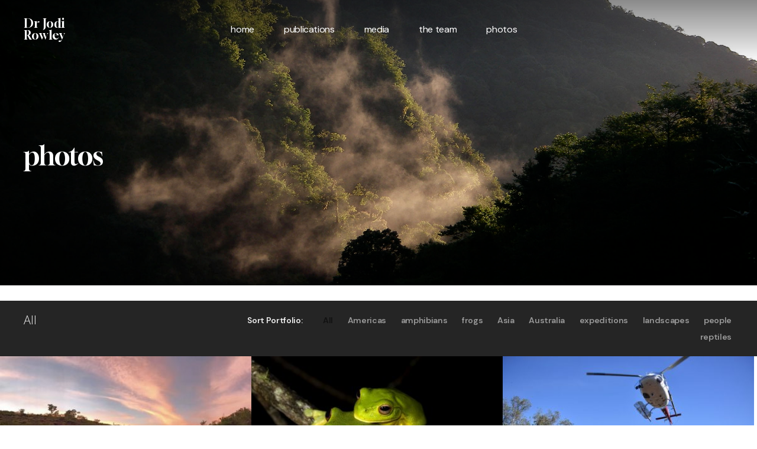

--- FILE ---
content_type: text/html; charset=UTF-8
request_url: https://jodirowley.com/photos/
body_size: 12808
content:
<!doctype html>
<html lang="en-US" class="no-js">
<head>
	<meta charset="UTF-8">
	<meta name="viewport" content="width=device-width, initial-scale=1, maximum-scale=5" /><title>photos &#8211; Dr Jodi Rowley</title>
<meta name='robots' content='max-image-preview:large' />
	<style>img:is([sizes="auto" i], [sizes^="auto," i]) { contain-intrinsic-size: 3000px 1500px }</style>
	<link rel='dns-prefetch' href='//secure.gravatar.com' />
<link rel='dns-prefetch' href='//stats.wp.com' />
<link rel='dns-prefetch' href='//fonts.googleapis.com' />
<link rel='dns-prefetch' href='//v0.wordpress.com' />
<link rel='preconnect' href='//c0.wp.com' />
<link rel="alternate" type="application/rss+xml" title="Dr Jodi Rowley &raquo; Feed" href="https://jodirowley.com/feed/" />
<link rel="alternate" type="application/rss+xml" title="Dr Jodi Rowley &raquo; Comments Feed" href="https://jodirowley.com/comments/feed/" />
<link rel="alternate" type="application/rss+xml" title="Dr Jodi Rowley &raquo; photos Comments Feed" href="https://jodirowley.com/photos/feed/" />
<link rel="preload" href="https://jodirowley.com/wp-content/themes/salient/css/fonts/icomoon.woff?v=1.7" as="font" type="font/woff" crossorigin="anonymous"><link rel='stylesheet' id='mediaelement-css' href='https://c0.wp.com/c/6.8.3/wp-includes/js/mediaelement/mediaelementplayer-legacy.min.css' type='text/css' media='all' />
<link rel='stylesheet' id='wp-mediaelement-css' href='https://c0.wp.com/c/6.8.3/wp-includes/js/mediaelement/wp-mediaelement.min.css' type='text/css' media='all' />
<style id='wp-mediaelement-inline-css' type='text/css'>
body .mejs-container .mejs-controls >.mejs-horizontal-volume-slider{height:26px;width:56px;position:relative;display:block;float:left;}.mejs-controls .mejs-horizontal-volume-slider .mejs-horizontal-volume-total{background:rgba(255,255,255,.33)}.mejs-controls .mejs-button button:focus{outline:none}body[data-button-style*="_rounded"] .mejs-button>button,body[data-button-style^="rounded"] .mejs-controls .mejs-pause button,body .mejs-controls .mejs-pause{border-radius:0!important;}.mejs-controls .mejs-time-rail .mejs-time-loaded{background-color:rgba(255,255,255,0.3)!important}.mejs-video .mejs-controls .mejs-time-rail{padding-top:12px}.mejs-audio .mejs-controls .mejs-time-rail{padding-top:11px}.mejs-video .mejs-controls .mejs-time-rail .mejs-time-current,.mejs-video .mejs-controls .mejs-time-rail span,.mejs-video .mejs-controls .mejs-time-rail a,.mejs-video .mejs-controls .mejs-time-rail .mejs-time-loaded{height:8px}.mejs-audio .mejs-controls .mejs-time-rail .mejs-time-current,.mejs-audio .mejs-controls .mejs-time-rail span,.mejs-audio .mejs-controls .mejs-time-rail a,.mejs-audio .mejs-controls .mejs-time-rail .mejs-time-loaded{height:8px}#ajax-content-wrap .mejs-container{background-color:transparent;background-image:none!important}.wp-video{margin-bottom:20px;}.wp-video,.mejs-container .mejs-poster img{max-width:none!important;width:100%!important}.wp-video-shortcode.mejs-container .mejs-poster img{visibility:hidden;display:block;margin-bottom:0;}.mejs-container-fullscreen .mejs-poster img{height:100%!important}body .mejs-poster{background-size:cover}body .mejs-container .mejs-controls .mejs-time{opacity:0.8;}body .mejs-controls button{transition:opacity 0.15s ease}body .mejs-controls button:hover,.mejs-controls .mejs-fullscreen-button:hover button{opacity:0.8}#ajax-content-wrap .mejs-controls .mejs-time-rail .mejs-time-total{background-color:rgba(255,255,255,0.25)}.mejs-controls .mejs-horizontal-volume-slider .mejs-horizontal-volume-current{background:transparent!important}body .mejs-controls .mejs-button button{font-size:18px;color:#fff;width:auto;position:relative;display:inline-block;}body .mejs-controls .mejs-button:not(.mejs-replay) button{background-image:none}body .mejs-controls .mejs-button.mejs-replay button{width:20px;}body .mejs-controls button:before{text-decoration:inherit;display:inline-block;speak:none}body .mejs-controls .mejs-play button:before{content:"\e052"}body .mejs-controls .mejs-mute button:before{content:"\e098"}body .mejs-controls .mejs-unmute button:before{content:"\e099"}body .mejs-controls .mejs-fullscreen-button button:before{content:"\e110";font-size:17px}body .mejs-controls .mejs-fullscreen-button.mejs-unfullscreen button:before{content:"\e111"}body .mejs-button.mejs-volume-button{margin-left:5px}body .mejs-controls .mejs-pause{top:2px;left:2px;position:relative;}body .mejs-controls .mejs-pause button{border-left:3px solid #fff;border-right:3px solid #fff;width:9px;height:12px;right:3px;top:2px}#ajax-content-wrap .mejs-container.mejs-audio{height:44px!important;background-color:rgba(0,0,0,1)}#ajax-content-wrap .mejs-container.mejs-audio .mejs-playpause-button{margin-left:0;}body .mejs-container.mejs-audio .mejs-controls{height:42px}body .mejs-container:not(.mejs-audio) .mejs-controls:before{background:linear-gradient(rgba(255,255,255,0) -2%,rgba(0,0,0,0) 35%,rgba(0,0,0,0.04) 44%,rgba(0,0,0,0.8) 100%,rgba(0,0,0,0.6) 100%);position:absolute;bottom:0;left:0;width:100%;height:400%;z-index:11;border-radius:4px;content:" "}body .mfp-wrap .mfp-content .mejs-container:not(.mejs-audio) .mejs-controls:before{border-radius:0;}body .mejs-container .mejs-controls >*{z-index:100;position:relative}body .mejs-container .mejs-controls{background:none!important;height:50px}#ajax-content-wrap .mejs-playpause-button{margin-left:20px}#ajax-content-wrap .mejs-fullscreen-button{margin-right:20px}body .mejs-video .mejs-controls .mejs-time-rail .mejs-time-float{color:#fff;border:none;background-color:transparent}body .mejs-controls .mejs-time-rail .mejs-time-float-corner{border-color:transparent transparent}body .mejs-audio .mejs-controls .mejs-time-rail .mejs-time-float{border:none;background-color:#fff;height:15px;box-shadow:0 2px 12px rgba(0,0,0,0.25)}
</style>
<style id='jetpack-sharing-buttons-style-inline-css' type='text/css'>
.jetpack-sharing-buttons__services-list{display:flex;flex-direction:row;flex-wrap:wrap;gap:0;list-style-type:none;margin:5px;padding:0}.jetpack-sharing-buttons__services-list.has-small-icon-size{font-size:12px}.jetpack-sharing-buttons__services-list.has-normal-icon-size{font-size:16px}.jetpack-sharing-buttons__services-list.has-large-icon-size{font-size:24px}.jetpack-sharing-buttons__services-list.has-huge-icon-size{font-size:36px}@media print{.jetpack-sharing-buttons__services-list{display:none!important}}.editor-styles-wrapper .wp-block-jetpack-sharing-buttons{gap:0;padding-inline-start:0}ul.jetpack-sharing-buttons__services-list.has-background{padding:1.25em 2.375em}
</style>
<link rel='stylesheet' id='contact-form-7-css' href='https://jodirowley.com/wp-content/plugins/contact-form-7/includes/css/styles.css?ver=6.1.4' type='text/css' media='all' />
<link rel='stylesheet' id='nectar-slider-css' href='https://jodirowley.com/wp-content/plugins/salient-nectar-slider/css/nectar-slider.css?ver=1.7.8' type='text/css' media='all' />
<link rel='stylesheet' id='nectar-portfolio-css' href='https://jodirowley.com/wp-content/plugins/salient-portfolio/css/portfolio.css?ver=1.8.4' type='text/css' media='all' />
<link rel='stylesheet' id='wp-components-css' href='https://c0.wp.com/c/6.8.3/wp-includes/css/dist/components/style.min.css' type='text/css' media='all' />
<link rel='stylesheet' id='godaddy-styles-css' href='https://jodirowley.com/wp-content/mu-plugins/vendor/wpex/godaddy-launch/includes/Dependencies/GoDaddy/Styles/build/latest.css?ver=2.0.2' type='text/css' media='all' />
<link rel='stylesheet' id='salient-grid-system-css' href='https://jodirowley.com/wp-content/themes/salient/css/build/grid-system.css?ver=18.0.1' type='text/css' media='all' />
<link rel='stylesheet' id='main-styles-css' href='https://jodirowley.com/wp-content/themes/salient/css/build/style.css?ver=18.0.1' type='text/css' media='all' />
<style id='main-styles-inline-css' type='text/css'>
body[data-ajax-transitions="true"] #ajax-loading-screen[data-effect="standard"],body[data-ajax-transitions="true"] #ajax-loading-screen[data-effect="standard"] .loading-icon{transition:opacity 0.4s ease;}body[data-ajax-transitions="true"] #ajax-loading-screen[data-effect="standard"].loaded,body[data-ajax-transitions="true"] #ajax-loading-screen[data-effect="standard"].loaded .loading-icon{opacity:0;}@media only screen and (max-width:999px){#ajax-content-wrap .top-level .nectar-post-grid[data-animation*="fade"] .nectar-post-grid-item,#ajax-content-wrap .top-level .nectar-post-grid[data-animation="zoom-out-reveal"] .nectar-post-grid-item *:not(.content):not(.bg-overlay),#ajax-content-wrap .top-level .nectar-post-grid[data-animation="zoom-out-reveal"] .nectar-post-grid-item *:before{transform:none;opacity:1;clip-path:none;}#ajax-content-wrap .top-level .nectar-post-grid[data-animation="zoom-out-reveal"] .nectar-post-grid-item .nectar-el-parallax-scroll .nectar-post-grid-item-bg-wrap-inner{transform:scale(1.275);}}.wpb_row.vc_row.top-level .nectar-video-bg{opacity:1;height:100%;width:100%;object-fit:cover;object-position:center center;}body.using-mobile-browser .wpb_row.vc_row.top-level .nectar-video-wrap{left:0;}body.using-mobile-browser .wpb_row.vc_row.top-level.full-width-section .nectar-video-wrap:not(.column-video){left:50%;}body.using-mobile-browser #nectar_fullscreen_rows[data-mobile-disable="off"] .wpb_row.vc_row.top-level.full-width-section .nectar-video-wrap:not(.column-video){left:0;}.wpb_row.vc_row.top-level .nectar-video-wrap{opacity:1;width:100%;}body .wpb_row.parallax_section.top-level > .nectar-video-wrap video:not(.translate){opacity:1;}.top-level .portfolio-items[data-loading=lazy-load] .col .inner-wrap.animated .top-level-image{opacity:1;}.wpb_row.vc_row.top-level .column-image-bg-wrap[data-n-parallax-bg="true"] .column-image-bg,.wpb_row.vc_row.top-level + .wpb_row .column-image-bg-wrap[data-n-parallax-bg="true"] .column-image-bg,#portfolio-extra > .wpb_row.vc_row.parallax_section:first-child .row-bg{transform:none!important;height:100%!important;opacity:1;}#portfolio-extra > .wpb_row.vc_row.parallax_section .row-bg{background-attachment:scroll;}.scroll-down-wrap.hidden{transform:none;opacity:1;}#ajax-loading-screen[data-disable-mobile="0"]{display:none!important;}body[data-slide-out-widget-area-style="slide-out-from-right"].material .slide_out_area_close.hide_until_rendered{opacity:0;}.portfolio-items[data-col-num="elastic"]:not(.fullwidth-constrained){margin-left:-50vw;margin-left:calc(-50vw + var(--scroll-bar-w)/2)!important;left:50%!important;width:100vw;width:calc(100vw - var(--scroll-bar-w))!important;}@media only screen and (max-width:999px){.portfolio-items .col .inner-wrap[data-animation="fade_in"],.portfolio-items:not(.carousel) .col .inner-wrap.animated{transform:none;opacity:1;}}@media only screen and (min-width:470px) and (max-width:690px){body .portfolio-items .col.elastic-portfolio-item.tall,body .portfolio-items .col.elastic-portfolio-item.regular,body .portfolio-items .col.elastic-portfolio-item:not([class*="wide"]){width:50%;}}@media only screen and (min-width:691px){body .portfolio-items{display:flex;flex-wrap:wrap;}body .portfolio-items .col.elastic-portfolio-item.tall,body .portfolio-items .col.elastic-portfolio-item.regular,body .portfolio-items .col.elastic-portfolio-item:not([class*="wide"]){width:50%;}}@media only screen and (min-width:1000px){body .portfolio-items .col.elastic-portfolio-item.tall,body .portfolio-items .col.elastic-portfolio-item.regular{width:33.3%;}}
</style>
<link rel='stylesheet' id='nectar-header-layout-centered-menu-css' href='https://jodirowley.com/wp-content/themes/salient/css/build/header/header-layout-centered-menu.css?ver=18.0.1' type='text/css' media='all' />
<link rel='stylesheet' id='nectar-header-perma-transparent-css' href='https://jodirowley.com/wp-content/themes/salient/css/build/header/header-perma-transparent.css?ver=18.0.1' type='text/css' media='all' />
<link rel='stylesheet' id='nectar-element-post-grid-css' href='https://jodirowley.com/wp-content/themes/salient/css/build/elements/element-post-grid.css?ver=18.0.1' type='text/css' media='all' />
<link rel='stylesheet' id='nectar-cf7-css' href='https://jodirowley.com/wp-content/themes/salient/css/build/third-party/cf7.css?ver=18.0.1' type='text/css' media='all' />
<link rel='stylesheet' id='nectar_default_font_open_sans-css' href='https://fonts.googleapis.com/css?family=Open+Sans%3A300%2C400%2C600%2C700&#038;subset=latin%2Clatin-ext&#038;display=swap' type='text/css' media='all' />
<link rel='stylesheet' id='responsive-css' href='https://jodirowley.com/wp-content/themes/salient/css/build/responsive.css?ver=18.0.1' type='text/css' media='all' />
<link rel='stylesheet' id='skin-material-css' href='https://jodirowley.com/wp-content/themes/salient/css/build/skin-material.css?ver=18.0.1' type='text/css' media='all' />
<link rel='stylesheet' id='salient-wp-menu-dynamic-css' href='https://jodirowley.com/wp-content/uploads/salient/menu-dynamic.css?ver=61755' type='text/css' media='all' />
<link rel='stylesheet' id='js_composer_front-css' href='https://jodirowley.com/wp-content/themes/salient/css/build/plugins/js_composer.css?ver=18.0.1' type='text/css' media='all' />
<link rel='stylesheet' id='dynamic-css-css' href='https://jodirowley.com/wp-content/uploads/salient/salient-dynamic-styles.css?ver=32522' type='text/css' media='all' />
<style id='dynamic-css-inline-css' type='text/css'>
.no-rgba #header-space{display:none;}@media only screen and (max-width:999px){body #header-space[data-header-mobile-fixed="1"]{display:none;}#header-outer[data-mobile-fixed="false"]{position:absolute;}}@media only screen and (max-width:999px){body:not(.nectar-no-flex-height) #header-space[data-secondary-header-display="full"]:not([data-header-mobile-fixed="false"]){display:block!important;margin-bottom:-50px;}#header-space[data-secondary-header-display="full"][data-header-mobile-fixed="false"]{display:none;}}@media only screen and (min-width:1000px){#header-space{display:none;}.nectar-slider-wrap.first-section,.parallax_slider_outer.first-section,.full-width-content.first-section,.parallax_slider_outer.first-section .swiper-slide .content,.nectar-slider-wrap.first-section .swiper-slide .content,#page-header-bg,.nder-page-header,#page-header-wrap,.full-width-section.first-section{margin-top:0!important;}body #page-header-bg,body #page-header-wrap{height:80px;}body #search-outer{z-index:100000;}}@media only screen and (min-width:1000px){#page-header-wrap.fullscreen-header,#page-header-wrap.fullscreen-header #page-header-bg,html:not(.nectar-box-roll-loaded) .nectar-box-roll > #page-header-bg.fullscreen-header,.nectar_fullscreen_zoom_recent_projects,#nectar_fullscreen_rows:not(.afterLoaded) > div,#nectar_fullscreen_rows:not(.afterLoaded) > section{height:100vh;}.wpb_row.vc_row-o-full-height.top-level,.wpb_row.vc_row-o-full-height.top-level > .col.span_12{min-height:100vh;}#page-header-bg[data-alignment-v="middle"] .span_6 .inner-wrap,#page-header-bg[data-alignment-v="top"] .span_6 .inner-wrap,.blog-archive-header.color-bg .container{padding-top:calc(75px + var(--nectar_hook_before_nav_content_height,0px));}#page-header-wrap.container #page-header-bg .span_6 .inner-wrap{padding-top:0;}.nectar-slider-wrap[data-fullscreen="true"]:not(.loaded),.nectar-slider-wrap[data-fullscreen="true"]:not(.loaded) .swiper-container{height:calc(100vh + 2px)!important;}.admin-bar .nectar-slider-wrap[data-fullscreen="true"]:not(.loaded),.admin-bar .nectar-slider-wrap[data-fullscreen="true"]:not(.loaded) .swiper-container{height:calc(100vh - 30px)!important;}}@media only screen and (max-width:999px){#page-header-bg[data-alignment-v="middle"]:not(.fullscreen-header) .span_6 .inner-wrap,#page-header-bg[data-alignment-v="top"] .span_6 .inner-wrap,.blog-archive-header.color-bg .container{padding-top:calc(34px + var(--nectar_hook_before_nav_content_height,0px));}.vc_row.top-level.full-width-section:not(.full-width-ns) > .span_12,#page-header-bg[data-alignment-v="bottom"] .span_6 .inner-wrap{padding-top:24px;}}@media only screen and (max-width:690px){.vc_row.top-level.full-width-section:not(.full-width-ns) > .span_12{padding-top:34px;}.vc_row.top-level.full-width-content .nectar-recent-posts-single_featured .recent-post-container > .inner-wrap{padding-top:24px;}}@media only screen and (max-width:999px){.full-width-ns .nectar-slider-wrap .swiper-slide[data-y-pos="middle"] .content,.full-width-ns .nectar-slider-wrap .swiper-slide[data-y-pos="top"] .content{padding-top:30px;}}@media only screen and (max-width:999px){.using-mobile-browser #nectar_fullscreen_rows:not(.afterLoaded):not([data-mobile-disable="on"]) > div{height:calc(100vh - 76px);}.using-mobile-browser .wpb_row.vc_row-o-full-height.top-level,.using-mobile-browser .wpb_row.vc_row-o-full-height.top-level > .col.span_12,[data-permanent-transparent="1"].using-mobile-browser .wpb_row.vc_row-o-full-height.top-level,[data-permanent-transparent="1"].using-mobile-browser .wpb_row.vc_row-o-full-height.top-level > .col.span_12{min-height:calc(100vh - 76px);}html:not(.nectar-box-roll-loaded) .nectar-box-roll > #page-header-bg.fullscreen-header,.nectar_fullscreen_zoom_recent_projects,.nectar-slider-wrap[data-fullscreen="true"]:not(.loaded),.nectar-slider-wrap[data-fullscreen="true"]:not(.loaded) .swiper-container,#nectar_fullscreen_rows:not(.afterLoaded):not([data-mobile-disable="on"]) > div{height:calc(100vh - 1px);}.wpb_row.vc_row-o-full-height.top-level,.wpb_row.vc_row-o-full-height.top-level > .col.span_12{min-height:calc(100vh - 1px);}[data-bg-header="true"][data-permanent-transparent="1"] #page-header-wrap.fullscreen-header,[data-bg-header="true"][data-permanent-transparent="1"] #page-header-wrap.fullscreen-header #page-header-bg,html:not(.nectar-box-roll-loaded) [data-bg-header="true"][data-permanent-transparent="1"] .nectar-box-roll > #page-header-bg.fullscreen-header,[data-bg-header="true"][data-permanent-transparent="1"] .nectar_fullscreen_zoom_recent_projects,[data-permanent-transparent="1"] .nectar-slider-wrap[data-fullscreen="true"]:not(.loaded),[data-permanent-transparent="1"] .nectar-slider-wrap[data-fullscreen="true"]:not(.loaded) .swiper-container{height:100vh;}[data-permanent-transparent="1"] .wpb_row.vc_row-o-full-height.top-level,[data-permanent-transparent="1"] .wpb_row.vc_row-o-full-height.top-level > .col.span_12{min-height:100vh;}body[data-transparent-header="false"] #ajax-content-wrap.no-scroll{min-height:calc(100vh - 1px);height:calc(100vh - 1px);}}.screen-reader-text,.nectar-skip-to-content:not(:focus){border:0;clip:rect(1px,1px,1px,1px);clip-path:inset(50%);height:1px;margin:-1px;overflow:hidden;padding:0;position:absolute!important;width:1px;word-wrap:normal!important;}.row .col img:not([srcset]){width:auto;}.row .col img.img-with-animation.nectar-lazy:not([srcset]){width:100%;}
</style>
<link rel='stylesheet' id='redux-google-fonts-salient_redux-css' href='https://fonts.googleapis.com/css?family=Gloock%3A400%7CDM+Sans%3A400%2C600%7CSource+Serif+Pro%3A400&#038;display=swap&#038;ver=6.8.3' type='text/css' media='all' />
<script></script><link rel="https://api.w.org/" href="https://jodirowley.com/wp-json/" /><link rel="alternate" title="JSON" type="application/json" href="https://jodirowley.com/wp-json/wp/v2/pages/773" /><link rel="EditURI" type="application/rsd+xml" title="RSD" href="https://jodirowley.com/xmlrpc.php?rsd" />
<link rel="canonical" href="https://jodirowley.com/photos/" />
<link rel='shortlink' href='https://wp.me/P4Dp1O-ct' />
<link rel="alternate" title="oEmbed (JSON)" type="application/json+oembed" href="https://jodirowley.com/wp-json/oembed/1.0/embed?url=https%3A%2F%2Fjodirowley.com%2Fphotos%2F" />
<link rel="alternate" title="oEmbed (XML)" type="text/xml+oembed" href="https://jodirowley.com/wp-json/oembed/1.0/embed?url=https%3A%2F%2Fjodirowley.com%2Fphotos%2F&#038;format=xml" />
	<style>img#wpstats{display:none}</style>
		<script type="text/javascript"> var root = document.getElementsByTagName( "html" )[0]; root.setAttribute( "class", "js" ); </script><meta name="generator" content="Powered by WPBakery Page Builder - drag and drop page builder for WordPress."/>

<!-- Jetpack Open Graph Tags -->
<meta property="og:type" content="article" />
<meta property="og:title" content="photos" />
<meta property="og:url" content="https://jodirowley.com/photos/" />
<meta property="og:description" content="Visit the post for more." />
<meta property="article:published_time" content="2013-12-09T00:09:33+00:00" />
<meta property="article:modified_time" content="2015-08-18T03:54:33+00:00" />
<meta property="og:site_name" content="Dr Jodi Rowley" />
<meta property="og:image" content="https://s0.wp.com/i/blank.jpg" />
<meta property="og:image:width" content="200" />
<meta property="og:image:height" content="200" />
<meta property="og:image:alt" content="" />
<meta property="og:locale" content="en_US" />
<meta name="twitter:text:title" content="photos" />
<meta name="twitter:image" content="https://jodirowley.com/wp-content/uploads/2014/05/FrogLogoBlkSm.png" />
<meta name="twitter:card" content="summary" />
<meta name="twitter:description" content="Visit the post for more." />

<!-- End Jetpack Open Graph Tags -->
<link rel="icon" href="https://jodirowley.com/wp-content/uploads/2014/05/FrogLogoBlkSm.png" sizes="32x32" />
<link rel="icon" href="https://jodirowley.com/wp-content/uploads/2014/05/FrogLogoBlkSm.png" sizes="192x192" />
<link rel="apple-touch-icon" href="https://jodirowley.com/wp-content/uploads/2014/05/FrogLogoBlkSm.png" />
<meta name="msapplication-TileImage" content="https://jodirowley.com/wp-content/uploads/2014/05/FrogLogoBlkSm.png" />
		<style type="text/css" id="wp-custom-css">
			@media only screen and (max-width: 767px) {
  .nectar-fullscreen .row-bg {
    background-position: left top !important;
  }
  .vc_row[data-full-width-bg][style*="background-image"] {
    background-position: left top !important;
  }
}
/* FORCE style Contact Form 7 with ID 7 on Contact Page */

/* Outer wrapper for CF7 form #7 */
div#wpcf7-f7-o1 form,
div[id*="wpcf7-f7"] form {
    color: #fff !important;
}

/* Inputs + Textarea */
div[id*="wpcf7-f7"] input[type="text"],
div[id*="wpcf7-f7"] input[type="email"],
div[id*="wpcf7-f7"] input[type="tel"],
div[id*="wpcf7-f7"] textarea {
    background-color: #000 !important;          /* black fields */
    color: #fff !important;                     /* white text */
    border: 1px solid #ffffff99 !important;     /* light white border */
    padding: 14px 16px !important;
    width: 100% !important;
    box-sizing: border-box !important;
}

/* Placeholder */
div[id*="wpcf7-f7"] ::placeholder {
    color: #cccccc !important;
}

/* Labels */
div[id*="wpcf7-f7"] label {
    color: #fff !important;
    font-weight: 600 !important;
}

/* Submit Button */
div[id*="wpcf7-f7"] .wpcf7-submit {
    background-color: #fff !important;
    color: #000 !important;
    border: none !important;
    padding: 14px 28px !important;
    text-transform: uppercase !important;
    font-weight: bold !important;
    letter-spacing: 0.05em;
    cursor: pointer;
}

/* Fix CF7 removing borders when invalid */
div[id*="wpcf7-f7"] input:focus,
div[id*="wpcf7-f7"] textarea:focus {
    border-color: #fff !important;
    outline: none !important;
}

/* FORCE the Email Me button to be large */
.home-contact-section .nectar-button.big-email-btn,
.nectar-button.big-email-btn,
.big-email-btn.nectar-button {
    font-size: 26px !important;
    padding: 22px 60px !important;
    line-height: 1.3 !important;
    border-radius: 8px !important;
}

/* Force the text inside to scale */
.big-email-btn span {
    font-size: 26px !important;
    line-height: inherit !important;
}

/* Make the button visually stronger (optional) */
.big-email-btn {
    background-color: #000 !important;
    color: #fff !important;
    border: none !important;
}

.big-email-btn:hover {
    background-color: #333 !important;
}		</style>
		<noscript><style> .wpb_animate_when_almost_visible { opacity: 1; }</style></noscript></head><body class="wp-singular page-template-default page page-id-773 wp-theme-salient material wpb-js-composer js-comp-ver-8.6.1 vc_responsive" data-footer-reveal="false" data-footer-reveal-shadow="none" data-header-format="centered-menu" data-body-border="off" data-boxed-style="" data-header-breakpoint="1000" data-dropdown-style="minimal" data-cae="easeOutCubic" data-cad="1300" data-megamenu-width="contained" data-aie="none" data-ls="fancybox" data-apte="standard" data-hhun="1" data-fancy-form-rcs="default" data-form-style="default" data-form-submit="regular" data-is="minimal" data-button-style="rounded_shadow" data-user-account-button="false" data-flex-cols="true" data-col-gap="default" data-header-inherit-rc="false" data-header-search="false" data-animated-anchors="true" data-ajax-transitions="false" data-full-width-header="false" data-slide-out-widget-area="true" data-slide-out-widget-area-style="slide-out-from-right-hover" data-user-set-ocm="off" data-loading-animation="none" data-bg-header="true" data-responsive="1" data-ext-responsive="true" data-ext-padding="40" data-header-resize="0" data-header-color="custom" data-cart="false" data-remove-m-parallax="" data-remove-m-video-bgs="" data-m-animate="1" data-force-header-trans-color="light" data-smooth-scrolling="0" data-permanent-transparent="1" >
	
	<script type="text/javascript">
	 (function(window, document) {

		document.documentElement.classList.remove("no-js");

		if(navigator.userAgent.match(/(Android|iPod|iPhone|iPad|BlackBerry|IEMobile|Opera Mini)/)) {
			document.body.className += " using-mobile-browser mobile ";
		}
		if(navigator.userAgent.match(/Mac/) && navigator.maxTouchPoints && navigator.maxTouchPoints > 2) {
			document.body.className += " using-ios-device ";
		}

		if( !("ontouchstart" in window) ) {

			var body = document.querySelector("body");
			var winW = window.innerWidth;
			var bodyW = body.clientWidth;

			if (winW > bodyW + 4) {
				body.setAttribute("style", "--scroll-bar-w: " + (winW - bodyW - 4) + "px");
			} else {
				body.setAttribute("style", "--scroll-bar-w: 0px");
			}
		}

	 })(window, document);
   </script><nav aria-label="Skip links" class="nectar-skip-to-content-wrap"><a href="#ajax-content-wrap" class="nectar-skip-to-content">Skip to main content</a></nav><div class="ocm-effect-wrap"><div class="ocm-effect-wrap-inner">	<div id="header-outer" data-has-menu="true" data-has-buttons="no" data-header-button_style="hover_scale" data-using-pr-menu="false" data-mobile-fixed="1" data-ptnm="false" data-lhe="text_reveal" data-user-set-bg="#000000" data-format="centered-menu" data-permanent-transparent="1" data-megamenu-rt="0" data-remove-fixed="0" data-header-resize="0" data-cart="false" data-transparency-option="1" data-box-shadow="large" data-shrink-num="6" data-using-secondary="0" data-using-logo="0" data-logo-height="20" data-m-logo-height="24" data-padding="30" data-full-width="false" data-condense="false" data-transparent-header="true" data-transparent-shadow-helper="true" data-remove-border="true" class="transparent">
		
<div id="search-outer" class="nectar">
	<div id="search">
		<div class="container">
			 <div id="search-box">
				 <div class="inner-wrap">
					 <div class="col span_12">
						  <form role="search" action="https://jodirowley.com/" method="GET">
														 <input type="text" name="s" id="s" value="" aria-label="Search" placeholder="Type what you&#039;re looking for" />
							 
						<span>Hit enter to search or ESC to close</span>
						<input type="hidden" name="post_type" value="post"><button aria-label="Search" class="search-box__button" type="submit">Search</button>						</form>
					</div><!--/span_12-->
				</div><!--/inner-wrap-->
			 </div><!--/search-box-->
			 <div id="close"><a href="#" role="button"><span class="screen-reader-text">Close Search</span>
				<span class="close-wrap"> <span class="close-line close-line1" role="presentation"></span> <span class="close-line close-line2" role="presentation"></span> </span>				 </a></div>
		 </div><!--/container-->
	</div><!--/search-->
</div><!--/search-outer-->

<header id="top" role="banner" aria-label="Main Menu">
		<div class="container">
		<div class="row">
			<div class="col span_3">
				<ul class="left-aligned-ocm" data-user-set="off"><li class="slide-out-widget-area-toggle" data-icon-animation="simple-transform" data-custom-color="false"><div> <a href="#slide-out-widget-area" aria-label="Navigation Menu" aria-expanded="false" role="button" class="closed"> <span class="screen-reader-text">Menu</span><span aria-hidden="true"> <i class="lines-button x2" data-variant="even_lines"> <i class="lines"></i> </i> </span> </a> </div></li></ul>				<a id="logo" href="https://jodirowley.com" data-supplied-ml-starting-dark="false" data-supplied-ml-starting="false" data-supplied-ml="false" class="no-image">
					Dr Jodi Rowley				</a>
							</div><!--/span_3-->

			<div class="col span_9 col_last">
									<div class="nectar-mobile-only mobile-header"><div class="inner"></div></div>
													<div class="slide-out-widget-area-toggle mobile-icon slide-out-from-right-hover" data-custom-color="false" data-icon-animation="simple-transform">
						<div> <a href="#slide-out-widget-area" role="button" aria-label="Navigation Menu" aria-expanded="false" class="closed">
							<span class="screen-reader-text">Menu</span><span aria-hidden="true"> <i class="lines-button x2" data-variant="even_lines"> <i class="lines"></i> </i> </span>						</a></div>
					</div>
				
									<nav aria-label="Main Menu">
													<ul class="sf-menu">
								<li id="menu-item-4278" class="menu-item menu-item-type-post_type menu-item-object-page menu-item-home nectar-regular-menu-item menu-item-4278"><a href="https://jodirowley.com/"><span class="menu-title-text"><span class="nectar-text-reveal-button"><span class="nectar-text-reveal-button__text" data-text="home">home</span></span></span></a></li>
<li id="menu-item-1235" class="menu-item menu-item-type-post_type menu-item-object-page nectar-regular-menu-item menu-item-1235"><a href="https://jodirowley.com/publications/"><span class="menu-title-text"><span class="nectar-text-reveal-button"><span class="nectar-text-reveal-button__text" data-text="publications">publications</span></span></span></a></li>
<li id="menu-item-1286" class="menu-item menu-item-type-post_type menu-item-object-page nectar-regular-menu-item menu-item-1286"><a href="https://jodirowley.com/media/"><span class="menu-title-text"><span class="nectar-text-reveal-button"><span class="nectar-text-reveal-button__text" data-text="media">media</span></span></span></a></li>
<li id="menu-item-3958" class="menu-item menu-item-type-custom menu-item-object-custom nectar-regular-menu-item menu-item-3958"><a target="_blank" rel="noopener" href="https://australianmuseum.net.au/learn/collections/natural-science/herpetology/herpetology-staff-fellows-and-associates/"><span class="menu-title-text"><span class="nectar-text-reveal-button"><span class="nectar-text-reveal-button__text" data-text="the team">the team</span></span></span></a></li>
<li id="menu-item-1729" class="menu-item menu-item-type-post_type menu-item-object-page current-menu-item page_item page-item-773 current_page_item nectar-regular-menu-item menu-item-1729"><a title="photos" href="https://jodirowley.com/photos/" aria-current="page"><span class="menu-title-text"><span class="nectar-text-reveal-button"><span class="nectar-text-reveal-button__text" data-text="photos">photos</span></span></span></a></li>
							</ul>
													<ul class="buttons sf-menu" data-user-set-ocm="off"></ul>
						
					</nav>

					<div class="logo-spacing" data-using-image="false">Dr Jodi Rowley</div>
				</div><!--/span_9-->

				
			</div><!--/row-->
					</div><!--/container-->
	</header>		
	</div>
		<div id="ajax-content-wrap">
<div class="container-wrap">
	<div class="container main-content" role="main">
		<div class="row">
			
		<div id="fws_697ec29936d51"  data-column-margin="default" data-midnight="dark"  class="wpb_row vc_row-fluid vc_row top-level full-width-ns"  style="padding-top: 0px; padding-bottom: 0px; "><div class="row-bg-wrap" data-bg-animation="none" data-bg-animation-delay="" data-bg-overlay="false"><div class="inner-wrap row-bg-layer" ><div class="row-bg viewport-desktop"  style=""></div></div></div><div class="row_col_wrap_12 col span_12 dark ">
	<div  class="vc_col-sm-12 wpb_column column_container vc_column_container col no-extra-padding"  data-padding-pos="all" data-has-bg-color="false" data-bg-color="" data-bg-opacity="1" data-animation="" data-delay="0" >
		<div class="vc_column-inner" >
			<div class="wpb_wrapper">
				<style type="text/css">@media only screen and (min-width: 1300px) { #nectar-slider-instance-1, #nectar-slider-instance-1 .swiper-container { height: 580px; }  } @media only screen and (max-width: 1299px) { #nectar-slider-instance-1, #nectar-slider-instance-1 .swiper-container { height: 483.33333333333px; }  } @media only screen and (max-width: 1000px) { #nectar-slider-instance-1, #nectar-slider-instance-1 .swiper-container { height: 414.28571428571px; }  } @media only screen and (max-width: 690px) { #nectar-slider-instance-1, #nectar-slider-instance-1 .swiper-container { height: 264.81481481481px; }  } </style><div data-midnight="nectar-slider" class="parallax_slider_outer "><div  data-transition="swipe" data-overall_style="classic" data-flexible-height="" data-animate-in-effect="none" data-fullscreen="false" data-button-sizing="regular" data-button-styling="btn_with_count" data-autorotate="" data-parallax="true" data-parallax-disable-mobile="" data-caption-trans="fade_in_from_bottom" data-parallax-style="bg_only" data-bg-animation="none" data-full-width="true" class="nectar-slider-wrap " id="nectar-slider-instance-1"><div class="swiper-container"  data-tho="auto" data-tco="auto" data-pho="auto" data-pco="auto" data-loop="false" data-height="580" data-min-height="" data-arrows="false" data-bullets="false" data-bullet_style="see_through" data-bullet_position="bottom" data-desktop-swipe="false" data-settings=""> <div class="swiper-wrapper"><div class="swiper-slide" data-desktop-content-width="" data-tablet-content-width="" data-bg-alignment="center" data-color-scheme="light" data-x-pos="left" data-y-pos="middle" ><div class="slide-bg-wrap"><div class="image-bg" style="background-image: url(https://jodirowley.com/wp-content/uploads/2014/04/Website_slide_MistS.jpg);"> &nbsp; </div></div><div class="container">
						<div class="content"><h2 class="ns-heading-el">photos</h2></div>
								</div><!--/container--><div class="video-texture "> <span class="ie-fix"></span> </div></div> <!--/swiper-slide--></div><div class="nectar-slider-loading "> <span class="loading-icon none">   </span> </div> </div> 
					
					</div></div>
			</div> 
		</div>
	</div> 
</div></div>
		<div id="fws_697ec2994286a"  data-column-margin="default" data-midnight="dark"  class="wpb_row vc_row-fluid vc_row"  style="padding-top: 0px; padding-bottom: 0px; "><div class="row-bg-wrap" data-bg-animation="none" data-bg-animation-delay="" data-bg-overlay="false"><div class="inner-wrap row-bg-layer" ><div class="row-bg viewport-desktop"  style=""></div></div></div><div class="row_col_wrap_12 col span_12 dark left">
	<div  class="vc_col-sm-12 wpb_column column_container vc_column_container col no-extra-padding"  data-padding-pos="all" data-has-bg-color="false" data-bg-color="" data-bg-opacity="1" data-animation="" data-delay="0" >
		<div class="vc_column-inner" >
			<div class="wpb_wrapper">
								<div class="portfolio-filters-inline full-width-section " data-alignment="default" data-color-scheme="default">
					<div class="container normal-container">
						 <span id="current-category">All</span> 						<ul>
							 <li id="sort-label">Sort Portfolio:</li> 								<li><a href="#" data-filter="*">All</a></li>
								<li><a href="#" data-filter=".americas">Americas</a></li>
<li><a href="#" data-filter=".amphibians">amphibians</a><ul class='children'>
<li><a href="#" data-filter=".caecilians">caecilians</a></li>
<li><a href="#" data-filter=".frogs">frogs</a></li>
<li><a href="#" data-filter=".salamanders">salamanders</a></li>
</ul>
</li>
<li><a href="#" data-filter=".asia">Asia</a></li>
<li><a href="#" data-filter=".australia">Australia</a></li>
<li><a href="#" data-filter=".expeditions">expeditions</a></li>
<li><a href="#" data-filter=".landscapes">landscapes</a></li>
<li><a href="#" data-filter=".people">people</a></li>
<li><a href="#" data-filter=".reptiles">reptiles</a></li>
							</ul>
							<div class="clear"></div>
						</div>
					</div>
				


				<div class="portfolio-wrap ">

					
					<span class="portfolio-loading  none">   </span>

					
					<div class="row portfolio-items no-masonry  "  data-masonry-type="default" data-ps="2" data-starting-filter="default" data-gutter="default" data-categories-to-show="" data-bypass-cropping="" data-lightbox-only="true" data-col-num="elastic">
						
						
						<div class="col elastic-portfolio-item  element australia expeditions landscapes "  data-project-cat="australia expeditions landscapes " data-default-color="true" data-title-color="" data-subtitle-color="">

							<div class="inner-wrap animated" data-animation="none">

								
									<div class="work-item style-2" data-custom-content="off">

										<img fetchpriority="high" decoding="async" class="size- skip-lazy" src="https://jodirowley.com/wp-content/uploads/2017/06/Bradshaw-NT-Smll-600x403.jpg" alt="" height="403" width="600" srcset="https://jodirowley.com/wp-content/uploads/2017/06/Bradshaw-NT-Smll-600x403.jpg 600w, https://jodirowley.com/wp-content/uploads/2017/06/Bradshaw-NT-Smll-400x269.jpg 400w" sizes="(min-width: 1300px) 20vw, (min-width: 1000px) 25vw, (min-width: 690px) 50vw, 100vw" />
										<div class="work-info-bg"></div>
										<div class="work-info">

											

																											<a href="https://jodirowley.com/wp-content/uploads/2017/06/Bradshaw-NT-Smll.jpg"  class="pretty_photo"></a>
														

											<div class="vert-center">
																									<h3>Bradshaw Bush Blitz</h3>
																								</div><!--/vert-center-->

										</div>
									</div><!--work-item-->

								

							</div><!--/inner-wrap-->
						</div><!--/col-->

					
						
						<div class="col elastic-portfolio-item  element amphibians australia frogs "  data-project-cat="amphibians australia frogs " data-default-color="true" data-title-color="" data-subtitle-color="">

							<div class="inner-wrap animated" data-animation="none">

								
									<div class="work-item style-2" data-custom-content="off">

										<img decoding="async" class="size- skip-lazy" src="https://jodirowley.com/wp-content/uploads/2017/06/Litoria_chloris_amplexus_DHC_JR_sml-600x403.jpg" alt="" height="403" width="600" srcset="https://jodirowley.com/wp-content/uploads/2017/06/Litoria_chloris_amplexus_DHC_JR_sml-600x403.jpg 600w, https://jodirowley.com/wp-content/uploads/2017/06/Litoria_chloris_amplexus_DHC_JR_sml-400x269.jpg 400w" sizes="(min-width: 1300px) 20vw, (min-width: 1000px) 25vw, (min-width: 690px) 50vw, 100vw" />
										<div class="work-info-bg"></div>
										<div class="work-info">

											

																											<a href="https://jodirowley.com/wp-content/uploads/2017/06/Litoria_chloris_amplexus_DHC_JR_sml.jpg"  class="pretty_photo"></a>
														

											<div class="vert-center">
																									<h3>Litoria chloris</h3>
																								</div><!--/vert-center-->

										</div>
									</div><!--work-item-->

								

							</div><!--/inner-wrap-->
						</div><!--/col-->

					
						
						<div class="col elastic-portfolio-item  element australia expeditions landscapes "  data-project-cat="australia expeditions landscapes " data-default-color="true" data-title-color="" data-subtitle-color="">

							<div class="inner-wrap animated" data-animation="none">

								
									<div class="work-item style-2" data-custom-content="off">

										<img decoding="async" class="size- skip-lazy" src="https://jodirowley.com/wp-content/uploads/2017/06/Heli_Bradshaw_NT_JR-600x403.jpg" alt="" height="403" width="600" srcset="https://jodirowley.com/wp-content/uploads/2017/06/Heli_Bradshaw_NT_JR-600x403.jpg 600w, https://jodirowley.com/wp-content/uploads/2017/06/Heli_Bradshaw_NT_JR-400x269.jpg 400w" sizes="(min-width: 1300px) 20vw, (min-width: 1000px) 25vw, (min-width: 690px) 50vw, 100vw" />
										<div class="work-info-bg"></div>
										<div class="work-info">

											

																											<a href="https://jodirowley.com/wp-content/uploads/2017/06/Heli_Bradshaw_NT_JR.jpg"  class="pretty_photo"></a>
														

											<div class="vert-center">
																									<h3>Bradshaw Bush Blitz</h3>
																								</div><!--/vert-center-->

										</div>
									</div><!--work-item-->

								

							</div><!--/inner-wrap-->
						</div><!--/col-->

					
						
						<div class="col elastic-portfolio-item  element americas amphibians frogs "  data-project-cat="americas amphibians frogs " data-default-color="true" data-title-color="" data-subtitle-color="">

							<div class="inner-wrap animated" data-animation="none">

								
									<div class="work-item style-2" data-custom-content="">

										<img decoding="async" class="size- skip-lazy" src="https://jodirowley.com/wp-content/uploads/2015/01/Duellmanohyla_rufioculis_JR-600x403.jpg" alt="" height="403" width="600" srcset="https://jodirowley.com/wp-content/uploads/2015/01/Duellmanohyla_rufioculis_JR-600x403.jpg 600w, " sizes="(min-width: 1300px) 20vw, (min-width: 1000px) 25vw, (min-width: 690px) 50vw, 100vw" />
										<div class="work-info-bg"></div>
										<div class="work-info">

											

																											<a href="https://jodirowley.com/wp-content/uploads/2015/01/Duellmanohyla_rufioculis_JR.jpg"  class="pretty_photo"></a>
														

											<div class="vert-center">
																									<h3>Duellmanohyla rufioculis</h3>
																								</div><!--/vert-center-->

										</div>
									</div><!--work-item-->

								

							</div><!--/inner-wrap-->
						</div><!--/col-->

					
						
						<div class="col elastic-portfolio-item  element amphibians asia frogs "  data-project-cat="amphibians asia frogs " data-default-color="true" data-title-color="" data-subtitle-color="">

							<div class="inner-wrap animated" data-animation="none">

								
									<div class="work-item style-2" data-custom-content="">

										<img decoding="async" class="size- skip-lazy" src="https://jodirowley.com/wp-content/uploads/2015/06/Micryletta_inornata_JR4-600x403.jpg" alt="" height="403" width="600" srcset="https://jodirowley.com/wp-content/uploads/2015/06/Micryletta_inornata_JR4-600x403.jpg 600w, " sizes="(min-width: 1300px) 20vw, (min-width: 1000px) 25vw, (min-width: 690px) 50vw, 100vw" />
										<div class="work-info-bg"></div>
										<div class="work-info">

											

																											<a href="https://jodirowley.com/wp-content/uploads/2015/06/Micryletta_inornata_JR4.jpg"  class="pretty_photo"></a>
														

											<div class="vert-center">
																									<h3>Micryletta inornata, Vietnam</h3>
																								</div><!--/vert-center-->

										</div>
									</div><!--work-item-->

								

							</div><!--/inner-wrap-->
						</div><!--/col-->

					
						
						<div class="col elastic-portfolio-item  element asia reptiles "  data-project-cat="asia reptiles " data-default-color="true" data-title-color="" data-subtitle-color="">

							<div class="inner-wrap animated" data-animation="none">

								
									<div class="work-item style-2" data-custom-content="">

										<img decoding="async" class="size- skip-lazy" src="https://jodirowley.com/wp-content/uploads/2015/06/Draco_sp_CT_JR-600x403.jpg" alt="" height="403" width="600" srcset="https://jodirowley.com/wp-content/uploads/2015/06/Draco_sp_CT_JR-600x403.jpg 600w, " sizes="(min-width: 1300px) 20vw, (min-width: 1000px) 25vw, (min-width: 690px) 50vw, 100vw" />
										<div class="work-info-bg"></div>
										<div class="work-info">

											

																											<a href="https://jodirowley.com/wp-content/uploads/2015/06/Draco_sp_CT_JR.jpg"  class="pretty_photo"></a>
														

											<div class="vert-center">
																									<h3>Draco sp., Vietnam</h3>
																								</div><!--/vert-center-->

										</div>
									</div><!--work-item-->

								

							</div><!--/inner-wrap-->
						</div><!--/col-->

					
						
						<div class="col elastic-portfolio-item  element amphibians asia frogs "  data-project-cat="amphibians asia frogs " data-default-color="true" data-title-color="" data-subtitle-color="">

							<div class="inner-wrap animated" data-animation="none">

								
									<div class="work-item style-2" data-custom-content="">

										<img decoding="async" class="size- skip-lazy" src="https://jodirowley.com/wp-content/uploads/2015/04/Paa_sp_JR_red-600x403.jpg" alt="" height="403" width="600" srcset="https://jodirowley.com/wp-content/uploads/2015/04/Paa_sp_JR_red-600x403.jpg 600w, " sizes="(min-width: 1300px) 20vw, (min-width: 1000px) 25vw, (min-width: 690px) 50vw, 100vw" />
										<div class="work-info-bg"></div>
										<div class="work-info">

											

																											<a href="https://jodirowley.com/wp-content/uploads/2015/04/Paa_sp_JR_red.jpg"  class="pretty_photo"></a>
														

											<div class="vert-center">
																									<h3>Quasipaa sp.</h3>
																								</div><!--/vert-center-->

										</div>
									</div><!--work-item-->

								

							</div><!--/inner-wrap-->
						</div><!--/col-->

					
						
						<div class="col elastic-portfolio-item  element amphibians australia frogs "  data-project-cat="amphibians australia frogs " data-default-color="true" data-title-color="" data-subtitle-color="">

							<div class="inner-wrap animated" data-animation="none">

								
									<div class="work-item style-2" data-custom-content="">

										<img decoding="async" class="size- skip-lazy" src="https://jodirowley.com/wp-content/uploads/2015/04/Litoria_lesueuri_amplexus_Lamington_JR-600x403.jpg" alt="" height="403" width="600" srcset="https://jodirowley.com/wp-content/uploads/2015/04/Litoria_lesueuri_amplexus_Lamington_JR-600x403.jpg 600w, " sizes="(min-width: 1300px) 20vw, (min-width: 1000px) 25vw, (min-width: 690px) 50vw, 100vw" />
										<div class="work-info-bg"></div>
										<div class="work-info">

											

																											<a href="https://jodirowley.com/wp-content/uploads/2015/04/Litoria_lesueuri_amplexus_Lamington_JR.jpg"  class="pretty_photo"></a>
														

											<div class="vert-center">
																									<h3>Litoria lesueuri</h3>
																								</div><!--/vert-center-->

										</div>
									</div><!--work-item-->

								

							</div><!--/inner-wrap-->
						</div><!--/col-->

					
						
						<div class="col elastic-portfolio-item  element amphibians asia frogs "  data-project-cat="amphibians asia frogs " data-default-color="true" data-title-color="" data-subtitle-color="">

							<div class="inner-wrap animated" data-animation="none">

								
									<div class="work-item style-2" data-custom-content="">

										<img decoding="async" class="size- skip-lazy" src="https://jodirowley.com/wp-content/uploads/2015/06/Ingerophrynus_galeatus_TP_JR-600x403.jpg" alt="" height="403" width="600" srcset="https://jodirowley.com/wp-content/uploads/2015/06/Ingerophrynus_galeatus_TP_JR-600x403.jpg 600w, " sizes="(min-width: 1300px) 20vw, (min-width: 1000px) 25vw, (min-width: 690px) 50vw, 100vw" />
										<div class="work-info-bg"></div>
										<div class="work-info">

											

																											<a href="https://jodirowley.com/wp-content/uploads/2015/06/Ingerophrynus_galeatus_TP_JR.jpg"  class="pretty_photo"></a>
														

											<div class="vert-center">
																									<h3>Ingerophrynus galeatus, Vietnam</h3>
																								</div><!--/vert-center-->

										</div>
									</div><!--work-item-->

								

							</div><!--/inner-wrap-->
						</div><!--/col-->

					
						
						<div class="col elastic-portfolio-item  element amphibians australia frogs "  data-project-cat="amphibians australia frogs " data-default-color="true" data-title-color="" data-subtitle-color="">

							<div class="inner-wrap animated" data-animation="none">

								
									<div class="work-item style-2" data-custom-content="">

										<img decoding="async" class="size- skip-lazy" src="https://jodirowley.com/wp-content/uploads/2015/04/Mixophyes_balbus_CW_JR2-600x403.jpg" alt="" height="403" width="600" srcset="https://jodirowley.com/wp-content/uploads/2015/04/Mixophyes_balbus_CW_JR2-600x403.jpg 600w, " sizes="(min-width: 1300px) 20vw, (min-width: 1000px) 25vw, (min-width: 690px) 50vw, 100vw" />
										<div class="work-info-bg"></div>
										<div class="work-info">

											

																											<a href="https://jodirowley.com/wp-content/uploads/2015/04/Mixophyes_balbus_CW_JR2.jpg"  class="pretty_photo"></a>
														

											<div class="vert-center">
																									<h3>Mixophyes balbus</h3>
																								</div><!--/vert-center-->

										</div>
									</div><!--work-item-->

								

							</div><!--/inner-wrap-->
						</div><!--/col-->

					
						
						<div class="col elastic-portfolio-item  element asia expeditions landscapes "  data-project-cat="asia expeditions landscapes " data-default-color="true" data-title-color="" data-subtitle-color="">

							<div class="inner-wrap animated" data-animation="none">

								
									<div class="work-item style-2" data-custom-content="">

										<img decoding="async" class="size- skip-lazy" src="https://jodirowley.com/wp-content/uploads/2015/02/Cloud_Forest_BDNB_JR-600x403.jpg" alt="" height="403" width="600" srcset="https://jodirowley.com/wp-content/uploads/2015/02/Cloud_Forest_BDNB_JR-600x403.jpg 600w, " sizes="(min-width: 1300px) 20vw, (min-width: 1000px) 25vw, (min-width: 690px) 50vw, 100vw" />
										<div class="work-info-bg"></div>
										<div class="work-info">

											

																											<a href="https://jodirowley.com/wp-content/uploads/2015/02/Cloud_Forest_BDNB_JR.jpg"  class="pretty_photo"></a>
														

											<div class="vert-center">
																									<h3>Lam Dong Province, Vietnam</h3>
																								</div><!--/vert-center-->

										</div>
									</div><!--work-item-->

								

							</div><!--/inner-wrap-->
						</div><!--/col-->

					
						
						<div class="col elastic-portfolio-item  element amphibians asia frogs "  data-project-cat="amphibians asia frogs " data-default-color="true" data-title-color="" data-subtitle-color="">

							<div class="inner-wrap animated" data-animation="none">

								
									<div class="work-item style-2" data-custom-content="">

										<img decoding="async" class="size- skip-lazy" src="https://jodirowley.com/wp-content/uploads/2015/01/Limnonctes_dabanus_JR2-600x403.jpg" alt="" height="403" width="600" srcset="https://jodirowley.com/wp-content/uploads/2015/01/Limnonctes_dabanus_JR2-600x403.jpg 600w, " sizes="(min-width: 1300px) 20vw, (min-width: 1000px) 25vw, (min-width: 690px) 50vw, 100vw" />
										<div class="work-info-bg"></div>
										<div class="work-info">

											

																											<a href="https://jodirowley.com/wp-content/uploads/2015/01/Limnonctes_dabanus_JR2.jpg"  class="pretty_photo"></a>
														

											<div class="vert-center">
																									<h3>Limnonectes dabanus</h3>
																								</div><!--/vert-center-->

										</div>
									</div><!--work-item-->

								

							</div><!--/inner-wrap-->
						</div><!--/col-->

					
						
						<div class="col elastic-portfolio-item  element asia landscapes "  data-project-cat="asia landscapes " data-default-color="true" data-title-color="" data-subtitle-color="">

							<div class="inner-wrap animated" data-animation="none">

								
									<div class="work-item style-2" data-custom-content="">

										<img decoding="async" class="size- skip-lazy" src="https://jodirowley.com/wp-content/uploads/2015/02/Deforestation_BDNB_JR-600x403.jpg" alt="" height="403" width="600" srcset="https://jodirowley.com/wp-content/uploads/2015/02/Deforestation_BDNB_JR-600x403.jpg 600w, " sizes="(min-width: 1300px) 20vw, (min-width: 1000px) 25vw, (min-width: 690px) 50vw, 100vw" />
										<div class="work-info-bg"></div>
										<div class="work-info">

											

																											<a href="https://jodirowley.com/wp-content/uploads/2015/02/Deforestation_BDNB_JR.jpg"  class="pretty_photo"></a>
														

											<div class="vert-center">
																									<h3>Lam Dong Province, Vietnam</h3>
																								</div><!--/vert-center-->

										</div>
									</div><!--work-item-->

								

							</div><!--/inner-wrap-->
						</div><!--/col-->

					
						
						<div class="col elastic-portfolio-item  element americas amphibians frogs "  data-project-cat="americas amphibians frogs " data-default-color="true" data-title-color="" data-subtitle-color="">

							<div class="inner-wrap animated" data-animation="none">

								
									<div class="work-item style-2" data-custom-content="">

										<img decoding="async" class="size- skip-lazy" src="https://jodirowley.com/wp-content/uploads/2015/01/Hyalinobatrachium_talamancae_eggs_leaf_JR-600x403.jpg" alt="" height="403" width="600" srcset="https://jodirowley.com/wp-content/uploads/2015/01/Hyalinobatrachium_talamancae_eggs_leaf_JR-600x403.jpg 600w, " sizes="(min-width: 1300px) 20vw, (min-width: 1000px) 25vw, (min-width: 690px) 50vw, 100vw" />
										<div class="work-info-bg"></div>
										<div class="work-info">

											

																											<a href="https://jodirowley.com/wp-content/uploads/2015/01/Hyalinobatrachium_talamancae_eggs_leaf_JR.jpg"  class="pretty_photo"></a>
														

											<div class="vert-center">
																									<h3>Hyalinobatrachium talamancae</h3>
																								</div><!--/vert-center-->

										</div>
									</div><!--work-item-->

								

							</div><!--/inner-wrap-->
						</div><!--/col-->

					
						
						<div class="col elastic-portfolio-item  element asia expeditions people "  data-project-cat="asia expeditions people " data-default-color="true" data-title-color="" data-subtitle-color="">

							<div class="inner-wrap animated" data-animation="none">

								
									<div class="work-item style-2" data-custom-content="">

										<img decoding="async" class="size- skip-lazy" src="https://jodirowley.com/wp-content/uploads/2015/02/CC_Hmong-600x403.jpg" alt="" height="403" width="600" srcset="https://jodirowley.com/wp-content/uploads/2015/02/CC_Hmong-600x403.jpg 600w, " sizes="(min-width: 1300px) 20vw, (min-width: 1000px) 25vw, (min-width: 690px) 50vw, 100vw" />
										<div class="work-info-bg"></div>
										<div class="work-info">

											

																											<a href="https://jodirowley.com/wp-content/uploads/2015/02/CC_Hmong.jpg"  class="pretty_photo"></a>
														

											<div class="vert-center">
																									<h3>Lai Chau Province, Vietnam</h3>
																								</div><!--/vert-center-->

										</div>
									</div><!--work-item-->

								

							</div><!--/inner-wrap-->
						</div><!--/col-->

					
						
						<div class="col elastic-portfolio-item  element amphibians australia frogs "  data-project-cat="amphibians australia frogs " data-default-color="true" data-title-color="" data-subtitle-color="">

							<div class="inner-wrap animated" data-animation="none">

								
									<div class="work-item style-2" data-custom-content="">

										<img decoding="async" class="size- skip-lazy" src="https://jodirowley.com/wp-content/uploads/2015/02/Litoria_barringtonensis_WW_JR-600x403.jpg" alt="" height="403" width="600" srcset="https://jodirowley.com/wp-content/uploads/2015/02/Litoria_barringtonensis_WW_JR-600x403.jpg 600w, " sizes="(min-width: 1300px) 20vw, (min-width: 1000px) 25vw, (min-width: 690px) 50vw, 100vw" />
										<div class="work-info-bg"></div>
										<div class="work-info">

											

																											<a href="https://jodirowley.com/wp-content/uploads/2015/02/Litoria_barringtonensis_WW_JR-scaled.jpg"  class="pretty_photo"></a>
														

											<div class="vert-center">
																									<h3>Litoria barringtonensis</h3>
																								</div><!--/vert-center-->

										</div>
									</div><!--work-item-->

								

							</div><!--/inner-wrap-->
						</div><!--/col-->

					
						
						<div class="col elastic-portfolio-item  element amphibians asia frogs "  data-project-cat="amphibians asia frogs " data-default-color="true" data-title-color="" data-subtitle-color="">

							<div class="inner-wrap animated" data-animation="none">

								
									<div class="work-item style-2" data-custom-content="">

										<img decoding="async" class="size- skip-lazy" src="https://jodirowley.com/wp-content/uploads/2015/02/Leptolalax_sungi_eye_JR-600x403.jpg" alt="" height="403" width="600" srcset="https://jodirowley.com/wp-content/uploads/2015/02/Leptolalax_sungi_eye_JR-600x403.jpg 600w, " sizes="(min-width: 1300px) 20vw, (min-width: 1000px) 25vw, (min-width: 690px) 50vw, 100vw" />
										<div class="work-info-bg"></div>
										<div class="work-info">

											

																											<a href="https://jodirowley.com/wp-content/uploads/2015/02/Leptolalax_sungi_eye_JR.jpg"  class="pretty_photo"></a>
														

											<div class="vert-center">
																									<h3>Leptolalax sungi</h3>
																								</div><!--/vert-center-->

										</div>
									</div><!--work-item-->

								

							</div><!--/inner-wrap-->
						</div><!--/col-->

					
						
						<div class="col elastic-portfolio-item  element americas frogs "  data-project-cat="americas frogs " data-default-color="true" data-title-color="" data-subtitle-color="">

							<div class="inner-wrap animated" data-animation="none">

								
									<div class="work-item style-2" data-custom-content="">

										<img decoding="async" class="size- skip-lazy" src="https://jodirowley.com/wp-content/uploads/2014/05/Hyalinobatrachium_valerioi_JR-600x403.jpg" alt="" height="403" width="600" srcset="https://jodirowley.com/wp-content/uploads/2014/05/Hyalinobatrachium_valerioi_JR-600x403.jpg 600w, " sizes="(min-width: 1300px) 20vw, (min-width: 1000px) 25vw, (min-width: 690px) 50vw, 100vw" />
										<div class="work-info-bg"></div>
										<div class="work-info">

											

																											<a href="https://jodirowley.com/wp-content/uploads/2014/05/Hyalinobatrachium_valerioi_JR.jpg"  class="pretty_photo"></a>
														

											<div class="vert-center">
																									<h3>Hyalinobatrachium valerioi</h3>
																								</div><!--/vert-center-->

										</div>
									</div><!--work-item-->

								

							</div><!--/inner-wrap-->
						</div><!--/col-->

					
						
						<div class="col elastic-portfolio-item  element asia frogs "  data-project-cat="asia frogs " data-default-color="true" data-title-color="" data-subtitle-color="">

							<div class="inner-wrap animated" data-animation="none">

								
									<div class="work-item style-2" data-custom-content="">

										<img decoding="async" class="size- skip-lazy" src="https://jodirowley.com/wp-content/uploads/2014/04/IMGP0419-copy-600x403.jpg" alt="" height="403" width="600" srcset="https://jodirowley.com/wp-content/uploads/2014/04/IMGP0419-copy-600x403.jpg 600w, " sizes="(min-width: 1300px) 20vw, (min-width: 1000px) 25vw, (min-width: 690px) 50vw, 100vw" />
										<div class="work-info-bg"></div>
										<div class="work-info">

											

																											<a href="https://jodirowley.com/wp-content/uploads/2014/04/IMGP0419-copy.jpg"  class="pretty_photo"></a>
														

											<div class="vert-center">
																									<h3>Gracixalus gracilipes</h3>
																								</div><!--/vert-center-->

										</div>
									</div><!--work-item-->

								

							</div><!--/inner-wrap-->
						</div><!--/col-->

					
						
						<div class="col elastic-portfolio-item  element asia reptiles "  data-project-cat="asia reptiles " data-default-color="true" data-title-color="" data-subtitle-color="">

							<div class="inner-wrap animated" data-animation="none">

								
									<div class="work-item style-2" data-custom-content="">

										<img decoding="async" class="size- skip-lazy" src="https://jodirowley.com/wp-content/uploads/2015/01/FreshwaterSnakes_KH_JR-600x403.jpg" alt="" height="403" width="600" srcset="https://jodirowley.com/wp-content/uploads/2015/01/FreshwaterSnakes_KH_JR-600x403.jpg 600w, " sizes="(min-width: 1300px) 20vw, (min-width: 1000px) 25vw, (min-width: 690px) 50vw, 100vw" />
										<div class="work-info-bg"></div>
										<div class="work-info">

											

																											<a href="https://jodirowley.com/wp-content/uploads/2015/01/FreshwaterSnakes_KH_JR.jpg"  class="pretty_photo"></a>
														

											<div class="vert-center">
																									<h3>Freshwater Snakes, Cambodia</h3>
																								</div><!--/vert-center-->

										</div>
									</div><!--work-item-->

								

							</div><!--/inner-wrap-->
						</div><!--/col-->

					
				</div><!--/portfolio-->
			</div><!--/portfolio wrap-->

			<div id="pagination" class="fw-pagination " data-is-text="All items loaded">
					<div class="prev"></div>
					<div class="next"><a href="https://jodirowley.com/photos/page/2/" >Next Entries &raquo;</a></div>
					</div>
			</div> 
		</div>
	</div> 
</div></div>
		</div>
	</div>
	</div>

<div id="footer-outer" data-midnight="light" data-cols="4" data-custom-color="false" data-disable-copyright="false" data-matching-section-color="true" data-copyright-line="false" data-using-bg-img="false" data-bg-img-overlay="0.8" data-full-width="false" data-using-widget-area="false" data-link-hover="default"role="contentinfo">
	
	
  <div class="row" id="copyright" data-layout="default">

	<div class="container">

				<div class="col span_5">

			<p>&copy; 2026 Dr Jodi Rowley. </p>
		</div><!--/span_5-->
		
	  <div class="col span_7 col_last">
      <ul class="social">
        <li><a target="_blank" rel="noopener" href="https://www.facebook.com/jodirowley"><span class="screen-reader-text">facebook</span><i class="fa fa-facebook" aria-hidden="true"></i></a></li><li><a target="_blank" rel="noopener" href="https://www.linkedin.com/in/jodi-rowley-1686a334/"><span class="screen-reader-text">linkedin</span><i class="fa fa-linkedin" aria-hidden="true"></i></a></li><li><a target="_blank" rel="noopener" href="https://www.instagram.com/jodirowley/"><span class="screen-reader-text">instagram</span><i class="fa fa-instagram" aria-hidden="true"></i></a></li><li><a  href="mailto:jodi.rowley@unsw.edu.au"><span class="screen-reader-text">email</span><i class="fa fa-envelope" aria-hidden="true"></i></a></li>      </ul>
	  </div><!--/span_7-->

	  
	</div><!--/container-->
  </div><!--/row-->
		
</div><!--/footer-outer-->


	<div id="slide-out-widget-area-bg" class="slide-out-from-right-hover dark">
				</div>

		<div id="slide-out-widget-area" role="dialog" aria-modal="true" aria-label="Off Canvas Menu" class="slide-out-from-right-hover" data-dropdown-func="separate-dropdown-parent-link" data-back-txt="Back">

			<div class="inner-wrap">
			<div class="inner" data-prepend-menu-mobile="false">

				<a class="slide_out_area_close" href="#"><span class="screen-reader-text">Close Menu</span>
					<span class="close-wrap"> <span class="close-line close-line1" role="presentation"></span> <span class="close-line close-line2" role="presentation"></span> </span>				</a>


									<div class="off-canvas-menu-container mobile-only" role="navigation">

						
						<ul class="menu">
							<li class="menu-item menu-item-type-post_type menu-item-object-page menu-item-home menu-item-4278"><a href="https://jodirowley.com/">home</a></li>
<li class="menu-item menu-item-type-post_type menu-item-object-page menu-item-1235"><a href="https://jodirowley.com/publications/">publications</a></li>
<li class="menu-item menu-item-type-post_type menu-item-object-page menu-item-1286"><a href="https://jodirowley.com/media/">media</a></li>
<li class="menu-item menu-item-type-custom menu-item-object-custom menu-item-3958"><a target="_blank" href="https://australianmuseum.net.au/learn/collections/natural-science/herpetology/herpetology-staff-fellows-and-associates/">the team</a></li>
<li class="menu-item menu-item-type-post_type menu-item-object-page current-menu-item page_item page-item-773 current_page_item menu-item-1729"><a href="https://jodirowley.com/photos/" aria-current="page">photos</a></li>

						</ul>

						<ul class="menu secondary-header-items">
													</ul>
					</div>
					
				</div>

				<div class="bottom-meta-wrap"></div><!--/bottom-meta-wrap--></div> <!--/inner-wrap-->
				</div>
		
</div> <!--/ajax-content-wrap-->

</div></div><!--/ocm-effect-wrap--><script type="speculationrules">
{"prefetch":[{"source":"document","where":{"and":[{"href_matches":"\/*"},{"not":{"href_matches":["\/wp-*.php","\/wp-admin\/*","\/wp-content\/uploads\/*","\/wp-content\/*","\/wp-content\/plugins\/*","\/wp-content\/themes\/salient\/*","\/*\\?(.+)"]}},{"not":{"selector_matches":"a[rel~=\"nofollow\"]"}},{"not":{"selector_matches":".no-prefetch, .no-prefetch a"}}]},"eagerness":"conservative"}]}
</script>
<script id="wpb-modifications"> window.wpbCustomElement = 1; </script><link data-pagespeed-no-defer data-nowprocket data-wpacu-skip data-no-optimize data-noptimize rel='stylesheet' id='main-styles-non-critical-css' href='https://jodirowley.com/wp-content/themes/salient/css/build/style-non-critical.css?ver=18.0.1' type='text/css' media='all' />
<link rel='stylesheet' id='font-awesome-css' href='https://jodirowley.com/wp-content/themes/salient/css/font-awesome.min.css?ver=4.7.1' type='text/css' media='all' />
<link data-pagespeed-no-defer data-nowprocket data-wpacu-skip data-no-optimize data-noptimize rel='stylesheet' id='fancyBox-css' href='https://jodirowley.com/wp-content/themes/salient/css/build/plugins/jquery.fancybox.css?ver=3.3.1' type='text/css' media='all' />
<link rel='stylesheet' id='nectar-smooth-scroll-css' href='https://jodirowley.com/wp-content/themes/salient/css/build/plugins/lenis.css?ver=18.0.1' type='text/css' media='all' />
<link data-pagespeed-no-defer data-nowprocket data-wpacu-skip data-no-optimize data-noptimize rel='stylesheet' id='nectar-ocm-core-css' href='https://jodirowley.com/wp-content/themes/salient/css/build/off-canvas/core.css?ver=18.0.1' type='text/css' media='all' />
<link data-pagespeed-no-defer data-nowprocket data-wpacu-skip data-no-optimize data-noptimize rel='stylesheet' id='nectar-ocm-slide-out-right-hover-css' href='https://jodirowley.com/wp-content/themes/salient/css/build/off-canvas/slide-out-right-hover.css?ver=18.0.1' type='text/css' media='all' />
<script type="text/javascript" src="https://jodirowley.com/wp-content/plugins/coblocks/dist/js/coblocks-animation.js?ver=3.1.16" id="coblocks-animation-js"></script>
<script type="text/javascript" src="https://jodirowley.com/wp-content/plugins/coblocks/dist/js/vendors/tiny-swiper.js?ver=3.1.16" id="coblocks-tiny-swiper-js"></script>
<script type="text/javascript" id="coblocks-tinyswiper-initializer-js-extra">
/* <![CDATA[ */
var coblocksTinyswiper = {"carouselPrevButtonAriaLabel":"Previous","carouselNextButtonAriaLabel":"Next","sliderImageAriaLabel":"Image"};
/* ]]> */
</script>
<script type="text/javascript" src="https://jodirowley.com/wp-content/plugins/coblocks/dist/js/coblocks-tinyswiper-initializer.js?ver=3.1.16" id="coblocks-tinyswiper-initializer-js"></script>
<script type="text/javascript" src="https://c0.wp.com/c/6.8.3/wp-includes/js/dist/hooks.min.js" id="wp-hooks-js"></script>
<script type="text/javascript" src="https://c0.wp.com/c/6.8.3/wp-includes/js/dist/i18n.min.js" id="wp-i18n-js"></script>
<script type="text/javascript" id="wp-i18n-js-after">
/* <![CDATA[ */
wp.i18n.setLocaleData( { 'text direction\u0004ltr': [ 'ltr' ] } );
/* ]]> */
</script>
<script type="text/javascript" src="https://jodirowley.com/wp-content/plugins/contact-form-7/includes/swv/js/index.js?ver=6.1.4" id="swv-js"></script>
<script type="text/javascript" id="contact-form-7-js-before">
/* <![CDATA[ */
var wpcf7 = {
    "api": {
        "root": "https:\/\/jodirowley.com\/wp-json\/",
        "namespace": "contact-form-7\/v1"
    },
    "cached": 1
};
/* ]]> */
</script>
<script type="text/javascript" src="https://jodirowley.com/wp-content/plugins/contact-form-7/includes/js/index.js?ver=6.1.4" id="contact-form-7-js"></script>
<script type="text/javascript" src="https://c0.wp.com/c/6.8.3/wp-includes/js/jquery/jquery.min.js" id="jquery-core-js"></script>
<script type="text/javascript" src="https://c0.wp.com/c/6.8.3/wp-includes/js/jquery/jquery-migrate.min.js" id="jquery-migrate-js"></script>
<script type="text/javascript" src="https://jodirowley.com/wp-content/themes/salient/js/build/third-party/anime.min.js?ver=4.5.1" id="anime-js"></script>
<script type="text/javascript" id="nectar-slider-js-extra">
/* <![CDATA[ */
var nectar_theme_info = {"using_salient":"true"};
/* ]]> */
</script>
<script type="text/javascript" src="https://jodirowley.com/wp-content/plugins/salient-nectar-slider/js/nectar-slider.js?ver=1.7.8" id="nectar-slider-js"></script>
<script type="text/javascript" src="https://jodirowley.com/wp-content/plugins/salient-portfolio/js/third-party/imagesLoaded.min.js?ver=4.1.4" id="imagesLoaded-js"></script>
<script type="text/javascript" src="https://jodirowley.com/wp-content/plugins/salient-portfolio/js/third-party/isotope.min.js?ver=7.6" id="isotope-js"></script>
<script type="text/javascript" id="salient-portfolio-js-js-extra">
/* <![CDATA[ */
var nectar_theme_info = {"using_salient":"true"};
/* ]]> */
</script>
<script type="text/javascript" src="https://jodirowley.com/wp-content/plugins/salient-portfolio/js/salient-portfolio.js?ver=1.8.4" id="salient-portfolio-js-js"></script>
<script data-pagespeed-no-defer data-nowprocket data-wpacu-skip data-no-optimize type="salientlazyscript" data-salient-lazy-type="text/javascript" src="https://jodirowley.com/wp-content/themes/salient/js/build/third-party/jquery.easing.min.js?ver=1.3" id="jquery-easing-js"></script>
<script type="text/javascript" src="https://jodirowley.com/wp-content/themes/salient/js/build/priority.js?ver=18.0.1" id="nectar_priority-js"></script>
<script data-pagespeed-no-defer data-nowprocket data-wpacu-skip data-no-optimize type="salientlazyscript" data-salient-lazy-type="text/javascript" src="https://jodirowley.com/wp-content/themes/salient/js/build/third-party/jquery.mousewheel.min.js?ver=3.1.13" id="jquery-mousewheel-js"></script>
<script type="text/javascript" src="https://jodirowley.com/wp-content/themes/salient/js/build/nectar-slider-priority.js?ver=18.0.1" id="nectar_slider_priority-js"></script>
<script type="text/javascript" src="https://jodirowley.com/wp-content/themes/salient/js/build/third-party/transit.min.js?ver=0.9.9" id="nectar-transit-js"></script>
<script type="text/javascript" src="https://jodirowley.com/wp-content/themes/salient/js/build/third-party/waypoints.js?ver=4.0.2" id="nectar-waypoints-js"></script>
<script data-pagespeed-no-defer data-nowprocket data-wpacu-skip data-no-optimize type="salientlazyscript" data-salient-lazy-type="text/javascript" src="https://jodirowley.com/wp-content/themes/salient/js/build/third-party/hoverintent.min.js?ver=1.9" id="hoverintent-js"></script>
<script type="text/javascript" src="https://jodirowley.com/wp-content/themes/salient/js/build/third-party/jquery.fancybox.js?ver=18.0.1" id="fancyBox-js"></script>
<script data-pagespeed-no-defer data-nowprocket data-wpacu-skip data-no-optimize type="salientlazyscript" data-salient-lazy-type="text/javascript" src="https://jodirowley.com/wp-content/themes/salient/js/build/third-party/superfish.js?ver=1.5.8" id="superfish-js"></script>
<script type="text/javascript" id="nectar-frontend-js-extra">
/* <![CDATA[ */
var nectarLove = {"ajaxurl":"https:\/\/jodirowley.com\/wp-admin\/admin-ajax.php","postID":"773","rooturl":"https:\/\/jodirowley.com","disqusComments":"false","loveNonce":"31cfdade18","mapApiKey":""};
var nectarOptions = {"delay_js":"1","smooth_scroll":"true","smooth_scroll_strength":"50","quick_search":"false","react_compat":"disabled","header_entrance":"false","body_border_func":"default","disable_box_roll_mobile":"false","body_border_mobile":"0","dropdown_hover_intent":"default","simplify_ocm_mobile":"0","mobile_header_format":"default","ocm_btn_position":"left","left_header_dropdown_func":"default","ajax_add_to_cart":"0","ocm_remove_ext_menu_items":"remove_images","woo_product_filter_toggle":"0","woo_sidebar_toggles":"true","woo_sticky_sidebar":"0","woo_minimal_product_hover":"default","woo_minimal_product_effect":"default","woo_related_upsell_carousel":"false","woo_product_variable_select":"default","woo_using_cart_addons":"false","view_transitions_effect":"gradient-wipe"};
var nectar_front_i18n = {"menu":"Menu","next":"Next","previous":"Previous","close":"Close"};
/* ]]> */
</script>
<script data-pagespeed-no-defer data-nowprocket data-wpacu-skip data-no-optimize type="salientlazyscript" data-salient-lazy-type="text/javascript" src="https://jodirowley.com/wp-content/themes/salient/js/build/init.js?ver=18.0.1" id="nectar-frontend-js"></script>
<script type="text/javascript" src="https://jodirowley.com/wp-content/themes/salient/js/build/nectar-smooth-scroll.js?ver=18.0.1" id="nectar-smooth-scroll-js"></script>
<script data-pagespeed-no-defer data-nowprocket data-wpacu-skip data-no-optimize type="salientlazyscript" data-salient-lazy-type="text/javascript" src="https://jodirowley.com/wp-content/plugins/salient-core/js/third-party/touchswipe.min.js?ver=3.1.1" id="touchswipe-js"></script>
<script type="text/javascript" src="https://c0.wp.com/c/6.8.3/wp-includes/js/comment-reply.min.js" id="comment-reply-js" async="async" data-wp-strategy="async"></script>
<script type="text/javascript" id="jetpack-stats-js-before">
/* <![CDATA[ */
_stq = window._stq || [];
_stq.push([ "view", {"v":"ext","blog":"68496348","post":"773","tz":"0","srv":"jodirowley.com","j":"1:15.4"} ]);
_stq.push([ "clickTrackerInit", "68496348", "773" ]);
/* ]]> */
</script>
<script type="text/javascript" src="https://stats.wp.com/e-202605.js" id="jetpack-stats-js" defer="defer" data-wp-strategy="defer"></script>
<script data-pagespeed-no-defer data-nowprocket data-wpacu-skip data-no-optimize type="salientlazyscript" data-salient-lazy-type="text/javascript" src="https://jodirowley.com/wp-content/plugins/js_composer_salient/assets/js/dist/js_composer_front.min.js?ver=8.6.1" id="wpb_composer_front_js-js"></script>
<script data-pagespeed-no-defer data-nowprocket data-wpacu-skip data-no-optimize type="text/javascript" src="https://jodirowley.com/wp-content/themes/salient/js/build/nectar-delay-javascript.js?ver=18.0.1" id="salient-delay-js-js"></script>
<script></script></body>
</html>